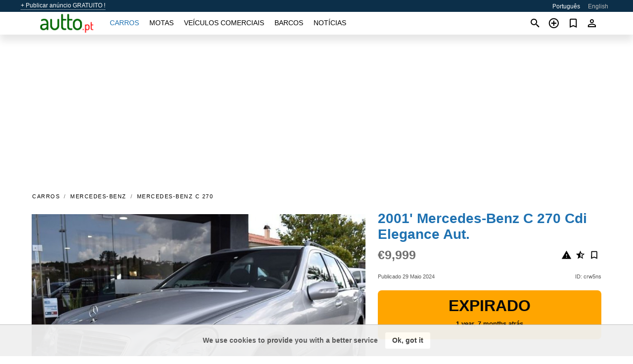

--- FILE ---
content_type: text/html; charset=utf-8
request_url: https://autto.pt/auto/mercedes-c-270-cdi-elegance-aut-2001-crw5ns.html
body_size: 8601
content:
<!DOCTYPE html><html lang="pt" xml:lang="pt" dir="ltr"><head><link rel="preconnect" href="https://cdn.autto.pt" crossorigin /><title>2001' Mercedes-Benz C 270 Cdi Elegance Aut. para venda. Ourém, Portugal</title><meta charset="utf-8"><meta http-equiv="X-UA-Compatible" content="IE=edge"><meta name="description" content="Usado Cinzento 2001' Mercedes-Benz C 270 Cdi Elegance Aut. - Valor não inclui transferência de propriedade. Valor apresentado sem retoma. Garantia sob consulta. Possibilidade de financiamento, com ou sem entrada inicial, com prestações acessíveis e taxas de juro bastante apelativas. Valor de prestação apresentado carece de análise de risco por parte das instituições financeiras com parceria. A …. Comprar 2001' Mercedes-Benz C 270 Cdi Elegance Aut. no autto.pt! Oferta acessível de 2001' Mercedes-Benz C 270 Cdi Elegance Aut. do proprietário em Portugal (Ourém)" /><meta name="robots" content="index, follow"><meta name="viewport" content="width=device-width, initial-scale=1.0, minimum-scale=1.0, maximum-scale=5.0"><link rel="icon" href="/gui/favicon.png" type="image/png"><link rel="shortcut icon" href="/gui/favicon.png" type="image/png"><link rel="canonical" href="https://autto.pt/auto/mercedes-c-270-cdi-elegance-aut-2001-crw5ns.html" /><link rel="manifest" href="/manifest.json"><link rel="alternate" hreflang="x-default" href="https://autto.pt/en/auto/mercedes-c-270-cdi-elegance-aut-2001-crw5ns.html" /><link rel="alternate" hreflang="pt" href="https://autto.pt/auto/mercedes-c-270-cdi-elegance-aut-2001-crw5ns.html" /><link rel="alternate" hreflang="en" href="https://autto.pt/en/auto/mercedes-c-270-cdi-elegance-aut-2001-crw5ns.html" /><link rel="preload" fetchpriority="high" as="image" href="https://cdn.autto.pt/data/44/03/2001-mercedes-c-270-cdi-elegance-aut-240.jpg"><script async src="https://www.googletagmanager.com/gtag/js?id=G-5N93HBBKTD"></script><script type="text/javascript" src="/gui/pack/boot.bundle.js?38f2ba"></script><meta property="og:site_name" content="autto.pt" /><meta property="og:type" content="article" /><meta property="og:title" content="Para venda 2001' Mercedes-Benz C 270 Cdi Elegance Aut.. €9,999" /><meta property="og:description" content=" " /><meta property="og:image" content="https://cdn.autto.pt/data/de/b5/mercedes-c-270-cdi-elegance-aut-2001-219.webp" /><meta property="og:image:width" content="405" /><meta property="og:image:height" content="270" /><meta property="og:url" content="https://autto.pt/auto/mercedes-c-270-cdi-elegance-aut-2001-crw5ns.html" /><meta property="fb:app_id" content="1678821689076065" /><meta name="ad-client" content="ca-pub-6878163444884731" timeout="4000"></head><body class=""><div class="nav-header"><a href="/sell/">+ Publicar anúncio GRATUITO !</a><ul><li class="selected">Português</li><li><a href="/en/auto/mercedes-c-270-cdi-elegance-aut-2001-crw5ns.html" >English</a></li></ul></div><nav class="navbar sticked"><div class="container"><div class="navbar-brand"><a class="navbar-item brand-text" href="/"><img src="/gui/images/logo.png" alt="autto.pt - venda de carros Portugal" src="/gui/img/logo.png"></a><div class="navbar-burger burger" data-target="navMenu"><span></span><span></span><span></span></div></div><div id="navMenu" class="navbar-menu"><div class="navbar-start"><div class="navbar-item"><a href="/auto/" class="auto active">Carros</a></div><div class="navbar-item"><a href="/bike/" class="bike ">Motas</a></div><div class="navbar-item"><a href="/util/" class="util ">Veículos comerciais</a></div><div class="navbar-item"><a href="/boat/" class="boat ">Barcos</a></div><div class="navbar-item"><a href="/news/" class="mdl-navigation__link news ">Notícias</a></div></div></div><div class="navbar-icons"><span onclick="searchFormOpen();"><i class="icon search"></i></span><span onclick="location.href='/sell/';"><i class="icon add TT"><span class="TTT-bottom">Venda o Seu Carro</span></i></a></span><a href="/my/bookmarks/" aria-label="Сheck your bookmarked ads"><i class="icon txt bookmark" id="bkmks-form-cntr"></i><form action="/my/bookmarks/" id="bookmarks-form" style="display: none;" method="POST"><input type="hidden" name="bkmk" value="" /><input type="hidden" name="csrfmiddlewaretoken" value="J73AICgzWiei4xwltRJdkrW4bmleQUdhrnTRq50BE3g7LIW68JSWpI5AK2aYziC2"></form></a><span class="ctxt-menu-prnt"><i class="icon person  ctxt-init" tabindex="-1"></i><nav class="ctxt-menu rb"><ul><li class="cntr txt separated">Bem-vindo, Convidado</li><li><a href="/accounts/#login" rel="nofollow"><i class="icon lock"></i> Entrar</a></li><li><a href="/accounts/#signup" rel="nofollow"><i class="icon person-add"></i> Registar-se</a></li></ul></nav></span></div></div></nav><div class="container container--main mtr-auto"><div class="columns is-multiline"><ins class="adsbygoogle adsbygoogle--slot" data-ad-client="ca-pub-6878163444884731" data-ad-slot="7462020224" style="display:block;" data-ad-format="auto" ></ins><script>(adsbygoogle = window.adsbygoogle || []).push({});</script><nav class="breadcrumb column is-full" aria-label="breadcrumbs"><ul><li><a href="/auto/">Carros</a></li><li><a href="/auto/mercedes/">Mercedes-Benz</a></li><li><a href="/auto/mercedes_c-270/">Mercedes-Benz C 270</a></li></ul></nav><div class="ad-card column is-full"><div class="photo-price "><div class="photogallery first-is-main"><div style="flex-grow:1333;min-width:267px"><figure style="padding-top:75.0%;"><img src="https://cdn.autto.pt/data/44/03/2001-mercedes-c-270-cdi-elegance-aut-240.jpg" data-src="https://cdn.autto.pt/data/17/36/2001-mercedes-c-270-cdi-elegance-aut-113.jpg" alt="2001&#x27; Mercedes-Benz C 270 Cdi Elegance Aut. photo #1"></figure></div><div style="flex-grow:1333;min-width:267px"><figure style="padding-top:75.0%;"><img src="https://cdn.autto.pt/data/f7/7f/2001-mercedes-c-270-cdi-elegance-aut-098.jpg" data-src="https://cdn.autto.pt/data/b0/9e/2001-mercedes-c-270-cdi-elegance-aut-189.jpg" loading="lazy" alt="2001&#x27; Mercedes-Benz C 270 Cdi Elegance Aut. photo #2"></figure></div><div style="flex-grow:1333;min-width:267px"><figure style="padding-top:75.0%;"><img src="https://cdn.autto.pt/data/cc/69/2001-mercedes-c-270-cdi-elegance-aut-236.jpg" data-src="https://cdn.autto.pt/data/04/f4/2001-mercedes-c-270-cdi-elegance-aut-053.jpg" loading="lazy" alt="2001&#x27; Mercedes-Benz C 270 Cdi Elegance Aut. photo #3"></figure></div><div style="flex-grow:1333;min-width:267px"><figure style="padding-top:75.0%;"><img src="https://cdn.autto.pt/data/00/c7/2001-mercedes-c-270-cdi-elegance-aut-135.jpg" data-src="https://cdn.autto.pt/data/c9/3c/2001-mercedes-c-270-cdi-elegance-aut-163.jpg" loading="lazy" alt="2001&#x27; Mercedes-Benz C 270 Cdi Elegance Aut. photo #4"></figure></div><div style="flex-grow:1333;min-width:267px"><figure style="padding-top:75.0%;"><img src="https://cdn.autto.pt/data/1e/fc/2001-mercedes-c-270-cdi-elegance-aut-221.jpg" data-src="https://cdn.autto.pt/data/c4/fa/2001-mercedes-c-270-cdi-elegance-aut-171.jpg" loading="lazy" alt="2001&#x27; Mercedes-Benz C 270 Cdi Elegance Aut. photo #5"></figure></div><div style="flex-grow:1333;min-width:267px"><figure style="padding-top:75.0%;"><img src="https://cdn.autto.pt/data/5e/64/2001-mercedes-c-270-cdi-elegance-aut-178.jpg" data-src="https://cdn.autto.pt/data/5f/55/2001-mercedes-c-270-cdi-elegance-aut-226.jpg" loading="lazy" alt="2001&#x27; Mercedes-Benz C 270 Cdi Elegance Aut. photo #6"></figure></div></div><div class="photocounter">6 fotos</div></div><div class="nfo-contacts"><h1>2001&#x27; Mercedes-Benz C 270 Cdi Elegance Aut.</h1><div class="price-actions"><div class="actions"><i class="icon report-problem TT button--mistakereport" data-id="crw5ns"><span class="TTT-bottom">Reportar este anúncio!</span></i><i class="icon rate TT button--review" data-item="ad:crw5ns"><span class="TTT-bottom">Avaliar isso!</span></i><i class="icon bookmark TT" bkmk-id="auto:crw5ns"><span class="TTT-bottom">Adicionar aos favoritos</span></i></div><span class="price">€9,999</span></div><div class="code-date"><span class="date"><span>Publicado 29 Maio 2024</span></span><span class="code">ID: crw5ns</span></div><div class="status">Expirado<br /><span class='age'>1 year, 7 months atrás</span></div><h2>Information from the owner</h2><div class="nfo-table"><div><span>Corpo: </span><span>Carrinha</span></div><div><span>Idade: </span><span>23&nbsp;anos</span></div><div><span>Quilometragem: </span><span>285718 km</span></div><div><span>Deslocação: </span><span>2685 cc</span></div><div><span>Combustível: </span><span>Diesel</span></div><div><span>Transmissão: </span><span>Automática</span></div><div><span>Cor exterior: </span><span>Cinzento</span></div></div><h2>Comentários do vendedor sobre 2001&#x27; Mercedes-Benz C 270 Cdi Elegance Aut.</h2><div class="detailz" ><bdi>Valor não inclui transferência de propriedade. Valor apresentado sem retoma. Garantia sob consulta. Possibilidade de financiamento, com ou sem entrada inicial, com prestações acessíveis e taxas de juro bastante apelativas. Valor de prestação apresentado carece de análise de risco por parte das instituições financeiras com parceria. A informação aqui prestada, ainda que precisa, pode conter erros, pelo facto de ser inserido informaticamente por sistema, e por conseguinte, não pode ser utilizada nem considerada de forma vinculativa. Solicitamos que nos contacte para confirmação de todos os dados. Siga-nos através das redes socias e em www.cruzcar.pt</bdi></div><br/><ins class="adsbygoogle adsbygoogle--slot" data-ad-client="ca-pub-6878163444884731" data-ad-slot="1014309172" style="display:block;" data-ad-format="auto" ></ins><script>(adsbygoogle = window.adsbygoogle || []).push({});</script></div></div><div class="column is-full"><div class="columns is-multiline is-mobile"><div class="column is-full is-header"><a href="/auto/used/">Outros Carros</a></div><div class="column is-half-mobile is-one-quarter-tablet is-one-sixth-desktop"><a class="ad-icon auto" href="/auto/renault-captur-15-dci-exclusive-2015-KzHudm.html"><img class="cover lazy" data-src="https://cdn.autto.pt/data/99/3e/renault-captur-15-dci-exclusive-2015-168.webp" alt="Promo photo"><div class="bg"><div></div></div><span class="price">€10,990 </span><span class="name">2015' Renault Captur</span></a></div><div class="column is-half-mobile is-one-quarter-tablet is-one-sixth-desktop"><a class="ad-icon auto" href="/auto/opel-astra-14-cosmo-2008-Hk45JI.html"><img class="cover lazy" data-src="https://cdn.autto.pt/data/f0/3d/opel-astra-14-cosmo-2008-156.webp" alt="Promo photo"><div class="bg"><div></div></div><span class="price">€4,500 </span><span class="name">2008' Opel Astra</span></a></div><div class="column is-half-mobile is-one-quarter-tablet is-one-sixth-desktop"><a class="ad-icon auto" href="/auto/mercedes-classe-glc-e-4matic-2022-FV9H1R.html"><img class="cover lazy" data-src="https://cdn.autto.pt/data/a1/af/mercedes-classe-glc-e-4matic-2022-220.webp" alt="Promo photo"><div class="bg"><div></div></div><span class="price">€44,500 </span><span class="name">2022' Mercedes-Benz Classe Glc E 4Matic</span></a></div><div class="column is-half-mobile is-one-quarter-tablet is-one-sixth-desktop"><a class="ad-icon auto" href="/auto/lancia-ypsilon-12-oro-ss-2011-HcJKKR.html"><img class="cover lazy" data-src="https://cdn.autto.pt/data/8d/4d/lancia-ypsilon-12-oro-ss-2011-002.webp" alt="Promo photo"><div class="bg"><div></div></div><span class="price">€5,900 </span><span class="name">2011' Lancia Ypsilon</span></a></div><div class="column is-half-mobile is-one-quarter-tablet is-one-sixth-desktop"><a class="ad-icon auto" href="/auto/smart-fortwo-10-pure-71-2007-QtE4Zz.html"><img class="cover lazy" data-src="https://cdn.autto.pt/data/96/a2/smart-fortwo-10-pure-71-2007-037.webp" alt="Promo photo"><div class="bg"><div></div></div><span class="price">€5,000 </span><span class="name">2007' Smart Fortwo</span></a></div><div class="column is-half-mobile is-one-quarter-tablet is-one-sixth-desktop"><a class="ad-icon auto" href="/auto/mercedes-classe-a-e-style-plus-2021-jOHTUn.html"><img class="cover lazy" data-src="https://cdn.autto.pt/data/25/75/mercedes-classe-a-e-style-plus-2021-100.webp" alt="Promo photo"><div class="bg"><div></div></div><span class="price">€24,999 </span><span class="name">2021' Mercedes-Benz Classe A E Style Plus</span></a></div><div class="column is-half-mobile is-one-quarter-tablet is-one-sixth-desktop"><a class="ad-icon auto" href="/auto/audi-q5-20-tdi-s-tronic-2010-bedkcw.html"><img class="cover lazy" data-src="https://cdn.autto.pt/data/d1/99/audi-q5-20-tdi-s-tronic-2010-230.webp" alt="Promo photo"><div class="bg"><div></div></div><span class="price">€15,000 </span><span class="name">2010' Audi Q5</span></a></div><div class="column is-half-mobile is-one-quarter-tablet is-one-sixth-desktop"><a class="ad-icon auto" href="/auto/volkswagen-polo-10-confortline-2015-xc6VXP.html"><img class="cover lazy" data-src="https://cdn.autto.pt/data/93/3c/volkswagen-polo-10-confortline-2015-084.webp" alt="Promo photo"><div class="bg"><div></div></div><span class="price">€8,880 </span><span class="name">2015' Volkswagen Polo</span></a></div><div class="column is-half-mobile is-one-quarter-tablet is-one-sixth-desktop"><a class="ad-icon auto" href="/auto/citroen-ds4-16-e-hdi-so-chic-2014-i3n6v2.html"><img class="cover lazy" data-src="https://cdn.autto.pt/data/5e/2a/citroen-ds4-16-e-hdi-so-chic-2014-210.webp" alt="Promo photo"><div class="bg"><div></div></div><span class="price">€9,880 </span><span class="name">2014' Citroen DS4</span></a></div><div class="column is-half-mobile is-one-quarter-tablet is-one-sixth-desktop"><a class="ad-icon auto" href="/auto/mercedes-classe-c-2023-WhkbWP.html"><img class="cover lazy" data-src="https://cdn.autto.pt/data/3d/08/mercedes-classe-c-2023-142.webp" alt="Promo photo"><div class="bg"><div></div></div><span class="price">€50,500 </span><span class="name">2023' Mercedes-Benz Classe C</span></a></div><div class="column is-half-mobile is-one-quarter-tablet is-one-sixth-desktop"><a class="ad-icon auto" href="/auto/jaguar-s-type-25-v6-executive-2003-sP9dpp.html"><img class="cover lazy" data-src="https://cdn.autto.pt/data/fb/57/jaguar-s-type-25-v6-executive-2003-202.webp" alt="Promo photo"><div class="bg"><div></div></div><span class="price">€10,200 </span><span class="name">2003' Jaguar S-Type 2.5 V6 Executive</span></a></div><div class="column is-half-mobile is-one-quarter-tablet is-one-sixth-desktop"><a class="ad-icon auto" href="/auto/fiat-500-l-16-mj-pop-star-2014-ZBdQf1.html"><img class="cover lazy" data-src="https://cdn.autto.pt/data/b1/24/fiat-500-l-16-mj-pop-star-2014-168.webp" alt="Promo photo"><div class="bg"><div></div></div><span class="price">€10,250 </span><span class="name">2014' Fiat 500L</span></a></div><div class="column is-full"><a href="/auto/used/" class="browse-all">Navegar todos Carros</a></div></div></div></div></div><a style="margin-top:0.5rem;border-top:12px solid #0057B7;text-align:center;border-bottom:12px solid #FFDD00;line-height:0px;text-transform:uppercase;color:#eee;font-weight:900;text-shadow:-1px -1px 0 rgb(0 0 0 / 50%),1px -1px 0 rgb(0 0 0 / 50%),-1px 1px 0 rgb(0 0 0 / 50%),1px 1px 0 rgb(0 0 0 / 50%);" href="https://war.ukraine.ua/support-ukraine/" target="_blank" rel="nofollow" onMouseOver="this.style.color='#fff'" onMouseOut="this.style.color='#eee'">Apoiamos a Ucrânia</a><div class="footer"><div class="footer-links"><div class="links-set"><input id="_fls1" type="checkbox"><label for="_fls1">Carros</label><ul><li><a href="/auto/used/">Carros usados </a></li><li><a href="/sell/">Venda de carros </a></li></ul></div><div class="links-set"><input id="_fls2" type="checkbox"><label for="_fls2">Motas</label><ul><li><a href="/bike/used/">Motas usadas </a></li><li><a href="/sell/">Venda de motas </a></li></ul></div><div class="links-set"><input id="_fls3" type="checkbox"><label for="_fls3">Veículos comerciais</label><ul><li><a href="/util/used/">Maquinaria comercial usada </a></li><li><a href="/sell/">Venda de veículos comerciais </a></li></ul></div><div class="links-set"><input id="_fls4" type="checkbox"><label for="_fls4">Barcos</label><ul><li><a href="/boat/used/">Barcos usados </a></li><li><a href="/sell/">Venda de barcos </a></li></ul></div><div class="links-set"><input id="_fls5" type="checkbox"><label for="_fls5">Sobre nós</label><ul><li><a href="/about/us/" rel="nofollow">Sobre nós</a></li><li><a href="/about/contacts/" rel="nofollow">Contactos</a></li><li><a href="/about/terms/" rel="nofollow">Termos de Uso</a></li></ul></div></div><p class="logo"><a href="/" title="autto.pt - Portugal"><img alt="autto.pt - Portugal" src="/gui/images/logo_small.png"></a><span>&copy;2016-2026 - autto.pt</span></p></div><script id="freshToasts" type="application/json">[{"btn": "Ok, got it", "msg": "We use cookies to provide you with a better service", "timeout": 2, "id": "euro-cookie-notice"}]</script><div id="modalSearchParking" style="display: none;"><div class="ad-filter modal"><form action="/auto/search/" id="search_form"><p>Marca e modelo</p><div class="ad-filter-set"><div class="mdl-selectfield mdl-js-selectfield "><select name="make" server-load="true" fld-data="make_value" src-name="modelcataloguefltrd" src-root="1" fld-next="model" class="mdl-selectfield__select" id="id_make"><option value="0">qualquer</option></select><label class="mdl-selectfield__label" for="id_make"></label></div><input type="hidden" name="make_value" id="id_make_value"><div class="mdl-selectfield mdl-js-selectfield mdl-selectfield--floating-label"><select name="model" server-load="true" fld-data="model_value" src-name="modelcataloguefltrd" class="mdl-selectfield__select" id="id_model"><option value="0">qualquer</option></select></div><input type="hidden" name="model_value" id="id_model_value"></div><p>Ano</p><div class="ad-filter-set"><div class="mdl-selectfield mdl-js-selectfield "><select name="year_min" class="mdl-selectfield__select" id="id_year_min"><option value="" selected>min.</option><option value="2026">2026</option><option value="2025">2025</option><option value="2024">2024</option><option value="2023">2023</option><option value="2022">2022</option><option value="2021">2021</option><option value="2020">2020</option><option value="2019">2019</option><option value="2018">2018</option><option value="2017">2017</option><option value="2016">2016</option><option value="2015">2015</option><option value="2014">2014</option><option value="2013">2013</option><option value="2012">2012</option><option value="2011">2011</option><option value="2010">2010</option><option value="2009">2009</option><option value="2008">2008</option><option value="2007">2007</option><option value="2006">2006</option><option value="2005">2005</option><option value="2004">2004</option><option value="2003">2003</option><option value="2002">2002</option><option value="2001">2001</option><option value="2000">2000</option><option value="1999">1999</option><option value="1998">1998</option><option value="1997">1997</option><option value="1996">1996</option><option value="1995">1995</option><option value="1994">1994</option><option value="1993">1993</option><option value="1992">1992</option><option value="1991">1991</option><option value="1990">1990</option><option value="1989">1989</option><option value="1988">1988</option><option value="1987">1987</option><option value="1986">1986</option><option value="1985">1985</option><option value="1984">1984</option><option value="1983">1983</option><option value="1982">1982</option><option value="1981">1981</option><option value="1980">1980</option><option value="1979">1979</option><option value="1978">1978</option><option value="1977">1977</option><option value="1976">1976</option><option value="1975">1975</option><option value="1974">1974</option><option value="1973">1973</option><option value="1972">1972</option><option value="1971">1971</option><option value="1970">1970</option></select><label class="mdl-selectfield__label" for="id_year_min"></label></div><div class="mdl-selectfield mdl-js-selectfield "><select name="year_max" class="mdl-selectfield__select" id="id_year_max"><option value="" selected>máx.</option><option value="2026">2026</option><option value="2025">2025</option><option value="2024">2024</option><option value="2023">2023</option><option value="2022">2022</option><option value="2021">2021</option><option value="2020">2020</option><option value="2019">2019</option><option value="2018">2018</option><option value="2017">2017</option><option value="2016">2016</option><option value="2015">2015</option><option value="2014">2014</option><option value="2013">2013</option><option value="2012">2012</option><option value="2011">2011</option><option value="2010">2010</option><option value="2009">2009</option><option value="2008">2008</option><option value="2007">2007</option><option value="2006">2006</option><option value="2005">2005</option><option value="2004">2004</option><option value="2003">2003</option><option value="2002">2002</option><option value="2001">2001</option><option value="2000">2000</option><option value="1999">1999</option><option value="1998">1998</option><option value="1997">1997</option><option value="1996">1996</option><option value="1995">1995</option><option value="1994">1994</option><option value="1993">1993</option><option value="1992">1992</option><option value="1991">1991</option><option value="1990">1990</option><option value="1989">1989</option><option value="1988">1988</option><option value="1987">1987</option><option value="1986">1986</option><option value="1985">1985</option><option value="1984">1984</option><option value="1983">1983</option><option value="1982">1982</option><option value="1981">1981</option><option value="1980">1980</option><option value="1979">1979</option><option value="1978">1978</option><option value="1977">1977</option><option value="1976">1976</option><option value="1975">1975</option><option value="1974">1974</option><option value="1973">1973</option><option value="1972">1972</option><option value="1971">1971</option><option value="1970">1970</option></select><label class="mdl-selectfield__label" for="id_year_max"></label></div></div><p>Preço</p><div class="ad-filter-set"><div class="mdl-textfield mdl-js-textfield "><input type="number" name="price_min" class="mdl-textfield__input" pattern="[0-9]*(\.[0-9]+)?" id="id_price_min"><label class="mdl-textfield__label" for="id_price_min">min.</label><span class="mdl-textfield__error">Não inseriu um número!</span></div><div class="mdl-textfield mdl-js-textfield "><input type="number" name="price_max" class="mdl-textfield__input" pattern="[0-9]*(\.[0-9]+)?" id="id_price_max"><label class="mdl-textfield__label" for="id_price_max">máx.</label><span class="mdl-textfield__error">Não inseriu um número!</span></div></div><p>Transmissão</p><div class="mdl-selectfield mdl-js-selectfield "><select name="gearbox" class="mdl-selectfield__select" id="id_gearbox"><option value="" selected>qualquer</option><option value="1">Manual</option><option value="2">Automática</option></select><label class="mdl-selectfield__label" for="id_gearbox"></label></div><p>Localização</p><div class="mdl-selectfield mdl-js-selectfield "><select name="location" class="mdl-selectfield__select" id="id_location"><option value="" selected>qualquer</option><optgroup label="Açores"><option value="101">Angra do Heroísmo</option><option value="102">Calheta de São Jorge</option><option value="103">Corvo</option><option value="104">Horta</option><option value="105">Lagoa</option><option value="106">Lajes das Flores</option><option value="107">Lajes do Pico</option><option value="108">Madalena</option><option value="109">Nordeste</option><option value="110">Praia da Vitória</option><option value="111">Ponta Delgada</option><option value="112">Povoação</option><option value="113">Ribeira Grande</option><option value="114">Santa Cruz da Graciosa</option><option value="115">Santa Cruz das Flores</option><option value="116">São Roque do Pico</option><option value="117">Velas</option><option value="118">Vila Franca do Campo</option><option value="119">Vila do Porto</option></optgroup><optgroup label="Aveiro"><option value="201">Águeda</option><option value="202">Albergaria-a-Velha</option><option value="203">Anadia</option><option value="204">Arouca</option><option value="205">Aveiro</option><option value="206">Castelo de Paiva</option><option value="207">Espinho</option><option value="208">Estarreja</option><option value="209">Ílhavo</option><option value="210">Mealhada</option><option value="211">Murtosa</option><option value="212">Oliveira de Azeméis</option><option value="213">Oliveira do Bairro</option><option value="214">Ovar</option><option value="215">Santa Maria da Feira</option><option value="216">São João da Madeira</option><option value="217">Sever do Vouga</option><option value="218">Vagos</option><option value="219">Vale de Cambra</option></optgroup><optgroup label="Beja"><option value="301">Aljustrel</option><option value="302">Almodôvar</option><option value="303">Alvito</option><option value="304">Barrancos</option><option value="305">Beja</option><option value="306">Castro Verde</option><option value="307">Cuba</option><option value="308">Ferreira do Alentejo</option><option value="309">Mértola</option><option value="310">Moura</option><option value="311">Odemira</option><option value="312">Ourique</option><option value="313">Serpa</option><option value="314">Vidigueira</option></optgroup><optgroup label="Braga"><option value="401">Amares</option><option value="402">Barcelos</option><option value="403">Braga</option><option value="404">Cabeceiras de Basto</option><option value="405">Celorico de Basto</option><option value="406">Esposende</option><option value="407">Fafe</option><option value="408">Guimarães</option><option value="409">Póvoa de Lanhoso</option><option value="410">Terras de Bouro</option><option value="411">Vieira do Minho</option><option value="412">Vila Nova de Famalicão</option><option value="413">Vila Verde</option><option value="414">Vizela</option></optgroup><optgroup label="Bragança"><option value="501">Alfândega da Fé</option><option value="502">Bragança</option><option value="503">Carrazeda de Ansiães</option><option value="504">Freixo de Espada à Cinta</option><option value="505">Macedo de Cavaleiros</option><option value="506">Miranda do Douro</option><option value="507">Mirandela</option><option value="508">Mogadouro</option><option value="509">Torre de Moncorvo</option><option value="510">Vila Flor</option><option value="511">Vimioso</option><option value="512">Vinhais</option></optgroup><optgroup label="Castelo Branco"><option value="601">Belmonte</option><option value="602">Castelo Branco</option><option value="603">Covilhã</option><option value="604">Fundão</option><option value="605">Idanha-a-Nova</option><option value="606">Oleiros</option><option value="607">Penamacor</option><option value="608">Proença-a-Nova</option><option value="609">Sertã</option><option value="610">Vila de Rei</option><option value="611">Vila Velha de Ródão</option></optgroup><optgroup label="Coimbra"><option value="701">Arganil</option><option value="702">Cantanhede</option><option value="703">Coimbra</option><option value="704">Condeixa-a-Nova</option><option value="705">Figueira da Foz</option><option value="706">Góis</option><option value="707">Lousã</option><option value="708">Mira</option><option value="709">Miranda do Corvo</option><option value="710">Montemor-o-Velho</option><option value="711">Oliveira do Hospital</option><option value="712">Pampilhosa da Serra</option><option value="713">Penacova</option><option value="714">Penela</option><option value="715">Soure</option><option value="716">Tábua</option><option value="717">Vila Nova de Poiares</option></optgroup><optgroup label="Év1ora"><option value="801">Alandroal</option><option value="802">Arraiolos</option><option value="803">Borba</option><option value="804">Estremoz</option><option value="805">Évora</option><option value="806">Montemor-o-Novo</option><option value="807">Mora</option><option value="808">Mourão</option><option value="809">Portel</option><option value="810">Redondo</option><option value="811">Reguengos de Monsaraz</option><option value="812">Vendas Novas</option><option value="813">Viana do Alentejo</option><option value="814">Vila Viçosa</option></optgroup><optgroup label="Faro"><option value="901">Albufeira</option><option value="902">Alcoutim</option><option value="903">Aljezur</option><option value="904">Castro Marim</option><option value="905">Faro</option><option value="906">Lagoa</option><option value="907">Lagos</option><option value="908">Loulé</option><option value="909">Monchique</option><option value="910">Olhão</option><option value="911">Portimão</option><option value="912">São Brás de Alportel</option><option value="913">Silves</option><option value="914">Tavira</option><option value="915">Vila do Bispo</option><option value="916">Vila Real de Santo António</option></optgroup><optgroup label="Guarda"><option value="1001">Aguiar da Beira</option><option value="1002">Almeida</option><option value="1003">Celorico da Beira</option><option value="1004">Figueira de Castelo Rodrigo</option><option value="1005">Fornos de Algodres</option><option value="1006">Gouveia</option><option value="1007">Guarda</option><option value="1008">Manteigas</option><option value="1009">Mêda</option><option value="1010">Pinhel</option><option value="1011">Sabugal</option><option value="1012">Seia</option><option value="1013">Trancoso</option><option value="1014">Vila Nova de Foz Côa</option></optgroup><optgroup label="Leiria"><option value="1101">Alcobaça</option><option value="1102">Alvaiázere</option><option value="1103">Ansião</option><option value="1104">Batalha</option><option value="1105">Bombarral</option><option value="1106">Caldas da Rainha</option><option value="1107">Castanheira de Pêra</option><option value="1108">Figueiró dos Vinhos</option><option value="1109">Leiria</option><option value="1110">Marinha Grande</option><option value="1111">Nazaré</option><option value="1112">Óbidos</option><option value="1113">Pedrógão Grande</option><option value="1114">Peniche</option><option value="1115">Pombal</option><option value="1116">Porto de Mós</option></optgroup><optgroup label="Lisboa"><option value="1201">Alenquer</option><option value="1202">Amadora</option><option value="1203">Arruda dos Vinhos</option><option value="1204">Azambuja</option><option value="1205">Cadaval</option><option value="1206">Cascais</option><option value="1207">Lisboa</option><option value="1208">Loures</option><option value="1209">Lourinhã</option><option value="1210">Mafra</option><option value="1211">Odivelas</option><option value="1212">Oeiras</option><option value="1213">Sintra</option><option value="1214">Sobral de Monte Agraço</option><option value="1215">Torres Vedras</option><option value="1216">Vila Franca de Xira</option></optgroup><optgroup label="Madeira"><option value="1301">Calheta</option><option value="1302">Câmara de Lobos</option><option value="1303">Funchal</option><option value="1304">Machico</option><option value="1305">Ponta do Sol</option><option value="1306">Porto Moniz</option><option value="1307">Porto Santo</option><option value="1308">Ribeira Brava</option><option value="1309">Santa Cruz</option><option value="1310">Santana</option><option value="1311">São Vicente</option></optgroup><optgroup label="Portalegre"><option value="1401">Alter do Chão</option><option value="1402">Arronches</option><option value="1403">Avis</option><option value="1404">Campo Maior</option><option value="1405">Castelo de Vide</option><option value="1406">Crato</option><option value="1407">Elvas</option><option value="1408">Fronteira</option><option value="1409">Gavião</option><option value="1410">Marvão</option><option value="1411">Monforte</option><option value="1412">Nisa</option><option value="1413">Ponte de Sor</option><option value="1414">Portalegre</option><option value="1415">Sousel</option></optgroup><optgroup label="Porto"><option value="1501">Amarante</option><option value="1502">Baião</option><option value="1503">Felgueiras</option><option value="1504">Gondomar</option><option value="1505">Lousada</option><option value="1506">Maia</option><option value="1507">Marco de Canaveses</option><option value="1508">Matosinhos</option><option value="1509">Paços de Ferreira</option><option value="1510">Paredes</option><option value="1511">Penafiel</option><option value="1512">Porto</option><option value="1513">Póvoa de Varzim</option><option value="1514">Santo Tirso</option><option value="1515">Trofa</option><option value="1516">Valongo</option><option value="1517">Vila do Conde</option><option value="1518">Vila Nova de Gaia</option></optgroup><optgroup label="Santarém"><option value="1601">Abrantes</option><option value="1602">Alcanena</option><option value="1603">Almeirim</option><option value="1604">Alpiarça</option><option value="1605">Benavente</option><option value="1606">Cartaxo</option><option value="1607">Chamusca</option><option value="1608">Constância</option><option value="1609">Coruche</option><option value="1610">Entroncamento</option><option value="1611">Ferreira do Zêzere</option><option value="1612">Golegã</option><option value="1613">Mação</option><option value="1614">Ourém</option><option value="1615">Rio Maior</option><option value="1616">Salvaterra de Magos</option><option value="1617">Santarém</option><option value="1618">Sardoal</option><option value="1619">Tomar</option><option value="1620">Torres Novas</option><option value="1621">Vila Nova da Barquinha</option></optgroup><optgroup label="Setúbal"><option value="1701">Alcácer do Sal</option><option value="1702">Alcochete</option><option value="1703">Almada</option><option value="1704">Barreiro</option><option value="1705">Grândola</option><option value="1706">Moita</option><option value="1707">Montijo</option><option value="1708">Palmela</option><option value="1709">Santiago do Cacém</option><option value="1710">Seixal</option><option value="1711">Sesimbra</option><option value="1712">Setúbal</option><option value="1713">Sines</option></optgroup><optgroup label="Viana do Castelo"><option value="1801">Arcos de Valdevez</option><option value="1802">Caminha</option><option value="1803">Melgaço</option><option value="1804">Monção</option><option value="1805">Paredes de Coura</option><option value="1806">Ponte da Barca</option><option value="1807">Ponte de Lima</option><option value="1808">Valença</option><option value="1809">Viana do Castelo</option><option value="1810">Vila Nova de Cerveira</option></optgroup><optgroup label="Vila Real"><option value="1901">Alijó</option><option value="1902">Boticas</option><option value="1903">Chaves</option><option value="1904">Mesão Frio</option><option value="1905">Mondim de Basto</option><option value="1906">Montalegre</option><option value="1907">Murça</option><option value="1908">Peso da Régua</option><option value="1909">Ribeira de Pena</option><option value="1910">Sabrosa</option><option value="1911">Santa Marta de Penaguião</option><option value="1912">Valpaços</option><option value="1913">Vila Pouca de Aguiar</option><option value="1914">Vila Real</option></optgroup><optgroup label="Viseu"><option value="2001">Armamar</option><option value="2002">Carregal do Sal</option><option value="2003">Castro Daire</option><option value="2004">Cinfães</option><option value="2005">Lamego</option><option value="2006">Mangualde</option><option value="2007">Moimenta da Beira</option><option value="2008">Mortágua</option><option value="2009">Nelas</option><option value="2010">Oliveira de Frades</option><option value="2011">Penalva do Castelo</option><option value="2012">Penedono</option><option value="2013">Resende</option><option value="2014">Santa Comba Dão</option><option value="2015">São João da Pesqueira</option><option value="2016">São Pedro do Sul</option><option value="2017">Sátão</option><option value="2018">Sernancelhe</option><option value="2019">Tabuaço</option><option value="2020">Tarouca</option><option value="2021">Tondela</option><option value="2022">Vila Nova de Paiva</option><option value="2023">Viseu</option><option value="2024">Vouzela</option></optgroup></select><label class="mdl-selectfield__label" for="id_location"></label></div><p><label class="checkbox"><input type="checkbox" name="withPhoto" > só com foto</label></p><p><label class="checkbox"><input type="checkbox" name="onlyActual" > só anúncios atuais</label></p><div class="buttons"><button class="button is-dark" type="submit" form="search_form">Pesquisar</button><button class="button" type="button" onclick="closeModal(this)">Cancelar</button></div></form></div></div><script>window.dataLayer=window.dataLayer||[];function gtag(){dataLayer.push(arguments);}gtag('js', new Date());gtag('config', 'G-5N93HBBKTD');</script></body></html>
